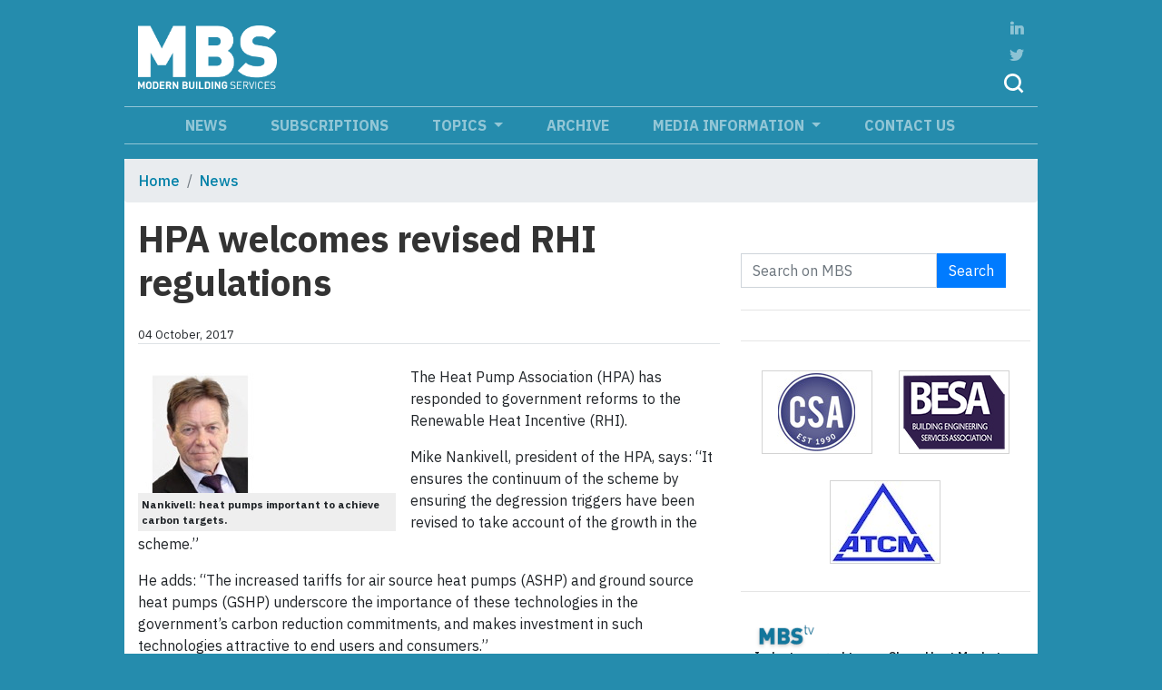

--- FILE ---
content_type: text/html
request_url: https://modbs.co.uk/news/fullstory.php/aid/17367/HPA_welcomes_revised_RHI_regulations.html
body_size: 8210
content:
<!DOCTYPE html>
    <html lang="en" class="article--page" xclass="article--page">

<head>
        <meta charset="UTF-8">
    <meta name="viewport" content="width=device-width, initial-scale=1, shrink-to-fit=no">
    <meta http-equiv="X-UA-Compatible" content="ie=edge">     <meta  name="keywords"  content="RHI, HPA, Mike Nankivell, The Heat Pump Association"  />     <meta  property="og:description"  name="description"  content="The Heat Pump Association (HPA) has responded to government reforms to the Renewable Heat Incentive (RHI).   Mike Nankivell, president of the HPA, says:..."  />     <meta  property="og:type"  content="article"  />     <meta  property="og:title"  name="twitter:title"  content="HPA welcomes revised RHI regulations - Modern Building Services"  />     <meta  property="og:url"  content="https://modbs.co.uk/news/archivestory.php/aid/17367/HPA_welcomes_revised_RHI_regulations.html"  />     <meta  name="twitter:card"  content="summary"  />     <meta  name="twitter:site"  content="@MBS_magazine"  />     <meta  name="twitter:description"  content="The Heat Pump Association (HPA) has responded to government reforms to the Renewable Heat Incentive (RHI).   Mike Nankivell, president of the HPA, says:..."  />     
    <title>HPA welcomes revised RHI regulations - Modern Building Services</title>

    <link rel="apple-touch-icon" sizes="76x76" href="/img/apple-touch-icon.png">
    <link rel="icon" type="image/png" sizes="32x32" href="/img/favicon.ico">
    <link rel="icon" type="image/png" sizes="16x16" href="/img/favicon.ico">
    <link rel="manifest" href="/img/site.webmanifest">
    <link rel="mask-icon" href="/img/safari-pinned-tab.svg" color="#5bbad5">
    <meta name="msapplication-TileColor" content="#da532c">
    <meta name="theme-color" content="#ffffff">
        <!-- <link rel="stylesheet" href="https://maxcdn.bootstrapcdn.com/bootstrap/4.0.0-beta.2/css/bootstrap.min.css" integrity="sha384-PsH8R72JQ3SOdhVi3uxftmaW6Vc51MKb0q5P2rRUpPvrszuE4W1povHYgTpBfshb"
        crossorigin="anonymous"> -->
    <!-- <link rel="stylesheet" href="bootstrap-dist\css\bootstrap.min.css"> -->
    <link rel="stylesheet" href="https://stackpath.bootstrapcdn.com/bootstrap/4.1.3/css/bootstrap.min.css" integrity="sha384-MCw98/SFnGE8fJT3GXwEOngsV7Zt27NXFoaoApmYm81iuXoPkFOJwJ8ERdknLPMO"
        crossorigin="anonymous">
        <link rel="stylesheet" href="/style.php/595.css">
            
    
    <link href="https://fonts.googleapis.com/css?family=IBM+Plex+Sans:300,400,500,700" rel="stylesheet">
    
        
            <script language="JavaScript" type="text/javascript" src="https://modbs.pressflex.net/adx.js"></script>
        <script language="JavaScript" type="text/javascript">
            <!--
            function PHPADS_showZone(zone) {
                var m3_u = (location.protocol == 'https:' ? 'https://modbs.pressflex.net/adjs.php' : 'http://modbs.pressflex.net/adjs.php');
                var m3_r = Math.floor(Math.random() * 99999999999);
                if (!document.MAX_used) document.MAX_used = ',';
                document.write("<scr" + "ipt type='text/javascript' src='" + m3_u);
                document.write("?zoneid=" + zone + "&amp;block=1");
                document.write('&amp;cb=' + m3_r);
                if (document.MAX_used != ',') document.write("&amp;exclude=" + document.MAX_used);
                document.write("&amp;loc=" + escape(window.location));
                if (document.referrer) document.write("&amp;referer=" + escape(document.referrer));
                if (document.context) document.write("&context=" + escape(document.context));
                if (document.mmm_fo) document.write("&amp;mmm_fo=1");
                document.write("'><\/scr" + "ipt>");
            }
            //-->
        </script>
            <link href="/pixmaps/cookiealert.css" rel="stylesheet">
    
        <!-- Google GA4 tag (gtag.js) -->
<script async src="https://www.googletagmanager.com/gtag/js?id=G-GS4YGVPFNR"></script>
<script>
  window.dataLayer = window.dataLayer || [];
  function gtag(){dataLayer.push(arguments);}
  gtag('js', new Date());

  gtag('config', 'G-GS4YGVPFNR');
</script>


<!-- GOOGLE ANALYTICS HTML START -->
<script type="text/javascript">

  var _gaq = _gaq || [];
  _gaq.push(
  ['_setAccount', 'UA-12372817-1'],
  ['_trackPageview'],
  ['client._setAccount', 'UA-426494-1'],
  ['client._trackPageview']);

  (function() {
    var ga = document.createElement('script'); ga.type = 'text/javascript'; ga.async = true;
    ga.src = ('https:' == document.location.protocol ? 'https://ssl' : 'http://www') + '.google-analytics.com/ga.js';
    var s = document.getElementsByTagName('script')[0]; s.parentNode.insertBefore(ga, s);
  })();

</script>
<!-- GOOGLE ANALYTICS HTML END -->

<!-- Vimeo Insights tracking code BEGIN-->
<script type="text/javascript" defer="defer" src="https://extend.vimeocdn.com/ga/69872727.js"></script>
<!-- Vimeo Insights tracking code  END-->

<meta name="ahrefs-site-verification" content="f73dc78b96f43d49664ba5ba8991dc06396130f5260bf65184b1bd55450998be">


    <!-- Start Alexa Certify Javascript -->
    <script type="text/javascript">
    _atrk_opts = { atrk_acct:"eKJ1k1a0Sn00oJ", domain:"modbs.co.uk",dynamic: true};
    (function() { var as = document.createElement('script'); as.type = 'text/javascript'; as.async = true; as.src = "https://certify-js.alexametrics.com/atrk.js"; var s = document.getElementsByTagName('script')[0];s.parentNode.insertBefore(as, s); })();
    </script>
    <noscript><img src="https://certify.alexametrics.com/atrk.gif?account=eKJ1k1a0Sn00oJ" style="display:none" height="1" width="1" alt="" /></noscript>
    <!-- End Alexa Certify Javascript -->
    
    <script type='text/javascript' src='https://platform-api.sharethis.com/js/sharethis.js#property=642988178c76d70012275727&product=sop' async='async'></script>

</head>

<body>
    
        <div class="container p-0">
        <!-- Content here -->
                            <div class="modal fade" id="subscriberModal" tabindex="-1" role="dialog" aria-labelledby="exampleModalCenterTitle"
                        aria-hidden="true">
                        <div class="modal-dialog modal-dialog-centered" role="document">
                            <div class="modal-content">
                                <div class="modal-header">
                                    <h5 class="modal-title" id="ModalCenterTitle">Coming Soon!</h5>
                                    <button type="button" class="close" data-dismiss="modal" aria-label="Close">
                                        <span aria-hidden="true">&times;</span>
                                    </button>
                                </div>
                                <div class="modal-body">
                                    Coming soon – exclusive content for MBS subscribers
                                </div>
                            </div>
                        </div>
                    </div>
                
        <header class="py-3">
            <div class="row m-0 flex-wrap justify-content-between align-items-center">
                <div class="col-4 d-md-none navbar-dark custom-navbar-toggler"><button class="navbar-toggler mt-1 d-md-none"
                        type="button" data-toggle="collapse" data-target="#navbarCollapse">
                        <span class="navbar-toggler-icon"></span>
                    </button>
                </div>
                <div class="col-4 col-md-2 align-items-center text-sm-center pr-0 text-md-left"><a href="/"><img style="" class="img-fluid"
                            src="/img/modbs-logo-lg.png" alt=""></a>
                </div>
                <div class="col-md-8 order-4 order-md-3 leaderboard top-leaderboard p-0 text-right my-1">
                    <script> PHPADS_showZone(31); </script>

                </div>
                <div class="col-4 col-md-1 order-3 order-md-4 d-flex align-items-end headericons">
                    <a href="https://www.linkedin.com/company/modbs/"><img src="/img/Linkedin.png" alt=""></a>
                    <a href="http://twitter.com/MBS_magazine" class="twitter"><img src="/img/Twitter.png" alt=""></a>
                    <!-- a href="#"><img src="/img/Profile.png" alt=""></a-->
                    <a href="#" data-toggle="modal" data-target="#SearchModalCenter"><img src="/img/Search.png" alt=""></a>

                    <div class="modal fade" id="SearchModalCenter" tabindex="-1" role="dialog" aria-labelledby="ModalCenterTitle"
                        aria-hidden="true">
                        <div class="modal-dialog modal-dialog-centered" role="document">
                            <div class="modal-content">
                                <div class="modal-header">
                                    <h5 class="modal-title" id="ModalCenterTitle">Site Search</h5>
                                    <button type="button" class="close" data-dismiss="modal" aria-label="Close">
                                        <span aria-hidden="true">&times;</span>
                                    </button>
                                </div>
                                <div class="modal-body">
                                                                        <div class="sideSearch my-4">
                                        <form class="form-inline" action="/news/search.php" id="searchbox_form"
                                            onsubmit="if (!$(this).data('loading')) $(this).data('loading',True); else return false;">
                                            <div class="form-group mb-0 search-modal-container">
                                                <input type="hidden" name="m" value="all">
                                                <input type="text" name="q" id="search-input" class="form-control form-control-lg rounded-0 w-100"
                                                    id="searchfield" placeholder="Search on MBS" onchange="$(this.form).data('loading',false)">
                                            </div>
                                            <button type="submit" class="btn btn-primary btn-search btn-lg rounded-0">Search</button>
                                        </form>
                                    </div>
                                                                    </div>
                            </div>
                        </div>
                    </div>
                </div>
            </div>

                        <nav class="navbar navbar-expand-md navbar-dark mt-md-2 py-0 py-md-2 px-md-0 d-md-block">
                <div class="container p-0">
                    <div class="collapse navbar-collapse flex-column align-items-center ml-lg-2 ml-0" id="navbarCollapse">
                        <ul class="navbar-nav mb-auto mt-0">
                                                         <li class="nav-item ">
                                <a class="nav-link py-0" href="/news/categoryfront.php/id/14/News.html">News</a>
                            </li>
                                                          <li class="nav-item ">
                                <a class="nav-link py-0" href=""><a class="nav-link py-0" href="#" data-toggle="modal" data-target="#ModalSubscribeCenter">Subscriptions</a></a>
                            </li>
                                                      <li class="nav-item dropdown">
                            <a class="nav-link dropdown-toggle py-0" href="#" id="navbarDropdownMenuLink" data-toggle="dropdown"
                                aria-haspopup="true" aria-expanded="false">
                                Topics
                            </a>
                            <div class="dropdown-menu" aria-labelledby="navbarDropdownMenuLink">
                                                                <a class="dropdown-item font-weight-bold" href="/news/categoryfront.php/id/206/Air_conditioning.html">Air conditioning</a>                                 <a class="dropdown-item font-weight-bold" href="/news/categoryfront.php/id/274/Boilers.html">Boilers</a>                                 <a class="dropdown-item font-weight-bold" href="/news/categoryfront.php/id/395/Boilers___DHW.html">Boilers & DHW</a>                                 <a class="dropdown-item font-weight-bold" href="/news/categoryfront.php/id/269/Building_management_systems.html">Building management systems</a>                                 <a class="dropdown-item font-weight-bold" href="/news/categoryfront.php/id/207/Commissioning.html">Commissioning</a>                                 <a class="dropdown-item font-weight-bold" href="/news/categoryfront.php/id/422/Cooling.html">Cooling</a>                                 <a class="dropdown-item font-weight-bold" href="/news/categoryfront.php/id/401/Data_Centres.html">Data Centres</a>                                 <a class="dropdown-item font-weight-bold" href="/news/categoryfront.php/id/427/Design.html">Design</a>                                 <a class="dropdown-item font-weight-bold" href="/news/categoryfront.php/id/351/DHW_and_Water_Services.html">DHW and Water Services</a>                                 <a class="dropdown-item font-weight-bold" href="/news/categoryfront.php/id/423/Electrical_services.html">Electrical services</a>                                 <a class="dropdown-item font-weight-bold" href="/news/categoryfront.php/id/311/Energy_efficiency.html">Energy efficiency</a>                                 <a class="dropdown-item font-weight-bold" href="/news/categoryfront.php/id/416/Fire_Protection.html">Fire Protection</a>                                 <a class="dropdown-item font-weight-bold" href="/news/categoryfront.php/id/414/Heating.html">Heating</a>                                 <a class="dropdown-item font-weight-bold" href="/news/categoryfront.php/id/404/Heat_Networks.html">Heat Networks</a>                                 <a class="dropdown-item font-weight-bold" href="/news/categoryfront.php/id/406/Hotels___leisure_facilities.html">Hotels & leisure facilities</a>                                 <a class="dropdown-item font-weight-bold" href="/news/categoryfront.php/id/280/Indoor_air_quality.html">Indoor air quality</a>                                 <a class="dropdown-item font-weight-bold" href="/news/categoryfront.php/id/418/Informed_Thinking.html">Informed Thinking</a>                                 <a class="dropdown-item font-weight-bold" href="/news/categoryfront.php/id/431/Installer_View.html">Installer View</a>                                 <a class="dropdown-item font-weight-bold" href="/news/categoryfront.php/id/210/Maintenance___Refurbishment.html">Maintenance & Refurbishment</a>                                 <a class="dropdown-item font-weight-bold" href="/news/categoryfront.php/id/421/Modular.html">Modular</a>                                 <a class="dropdown-item font-weight-bold" href="/news/categoryfront.php/id/198/Piped_services.html">Piped services</a>                                 <a class="dropdown-item font-weight-bold" href="/news/categoryfront.php/id/23/Products_review.html">Products review</a>                                 <a class="dropdown-item font-weight-bold" href="/news/categoryfront.php/id/22/Projects.html">Projects</a>                                 <a class="dropdown-item font-weight-bold" href="/news/categoryfront.php/id/343/Quick_Fixes.html">Quick Fixes</a>                                 <a class="dropdown-item font-weight-bold" href="/news/categoryfront.php/id/296/Renewable_Energy.html">Renewable Energy</a>                                 <a class="dropdown-item font-weight-bold" href="/news/categoryfront.php/id/432/Review_of_the_Year.html">Review of the Year</a>                                 <a class="dropdown-item font-weight-bold" href="/news/categoryfront.php/id/428/Smart_Kit.html">Smart Kit</a>                                 <a class="dropdown-item font-weight-bold" href="/news/categoryfront.php/id/277/Space_heating.html">Space heating</a>                                 <a class="dropdown-item font-weight-bold" href="/news/categoryfront.php/id/415/Thinking_Buildings.html">Thinking Buildings</a>                                 <a class="dropdown-item font-weight-bold" href="/news/categoryfront.php/id/426/Vertical_Focus.html">Vertical Focus</a>                                 <a class="dropdown-item font-weight-bold" href="/news/categoryfront.php/id/429/Water_-_treatment___use.html">Water - treatment & use</a>                                 <a class="dropdown-item font-weight-bold" href="/news/categoryfront.php/id/419/Working_Buildings.html">Working Buildings</a>                             </div>
                        </li>
                                                          <li class="nav-item ">
                                <a class="nav-link py-0" href="/news/archive_browser.php">Archive</a>
                            </li>
                                                      <li class="nav-item dropdown">
                            <a class="nav-link dropdown-toggle py-0" href="#" id="navbarDropdownMenuLink" data-toggle="dropdown"
                                aria-haspopup="true" aria-expanded="false">
                                Media information
                            </a>
                            <div class="dropdown-menu" aria-labelledby="navbarDropdownMenuLink">
                                                                <a class="dropdown-item font-weight-bold" href="/news/fullstory.php/aid/18163/2019_Editorial_Programme_for_Modern_Building_Services.html">Editorial Programme</a>                                 <a class="dropdown-item font-weight-bold" href="/news/fullstory.php/aid/3015/Advertising_with_Modern_Buil">Advertising</a>                             </div>
                        </li>
                                                          <li class="nav-item ">
                                <a class="nav-link py-0" href="https://modbs.co.uk/info/contact_us.php">Contact us</a>
                            </li>
                                                     </ul>
                    </div>
                </div>
            </nav>
                    </header>
        
        <div class="content">
                            <ul class="breadcrumb">
            <li class="breadcrumb-item"><a href="/">Home</a></li>
                         <li class="breadcrumb-item"><a href="/news/categoryfront.php/id/14/News.html">News</a></li>
                     </ul>
        
            <div class="column-wrapper d-flex flex-wrap">
            <div class="left-column col-12 col-md-8 leftcontent-container blankhtml">
                <div class="article ">
    <h1 class="headline">HPA welcomes revised RHI regulations</h1>
        <div class="byline-container border-bottom my-4 small d-flex justify-content-between">
         <div class="publication_date">04 October, 2017</div>
                <div class="articleTools for_simple_article">
            <!-- ShareThis BEGIN --><div class="sharethis-inline-share-buttons addthis_toolbox addthis_default_style addthis_20x20_style"></div><!-- ShareThis END -->
        </div>
        </div>
            <div class="photo first float-left pr-3">
                    <img class="img-fluid" src="//cdn595.pressflex.net/images//17367.photo.2.jpg?m=1506591170" alt="RHI,&#x20;The&#x20;Heat&#x20;Pump&#x20;Association,&#x20;HPA,&#x20;Mike&#x20;Nankivell" />
        <div class="photocaption p-1 font-weight-bold">Nankivell: heat pumps important to achieve carbon targets.</div>    </div>
      <p>The Heat Pump Association (HPA) has responded to government reforms to the Renewable Heat Incentive (RHI).</p>   
<p>Mike Nankivell, president of the HPA, says: “It ensures the continuum of the scheme by ensuring the degression triggers have been revised to take account of the growth in the scheme.”</p>   
<p>He adds: “The increased tariffs for air source heat pumps (ASHP) and ground source heat pumps (GSHP) underscore the importance of these technologies in the government’s carbon reduction commitments, and makes investment in such technologies attractive to end users and consumers.”</p>   
<p>The revised regulations also introduce heat demand limits intended to reduce the rate of return for ‘large’ heat demand projects. Whilst the HPA did not fully support the limits suggested, the reasons for their imposition is understood. The revised regulations came into force on 20th September, 2017.</p>    
<p>For full details of the changes, and calculations demonstrating the impact on payback for heat pump projects see the <a href="http://www.modbs.co.uk/news/fullstory.php/aid/17385/Heat_of_the_moment.html" target="_blank">MBS feature</a> this month by HPA consultant Graham Hazell</p>       
    
        <h5>Related links:</h5>
    <ul class="related-links">
                <li><a href="http://www.heatpumps.org.uk">www.heatpumps.org.uk</a></li>
            </ul>
    
        <h5>Related articles:</h5>
    <ul class="related-articles">
                <li><a href="/news/fullstory.php/aid/19810/Heating_things_up_in_commercial_spaces_.html">Heating things up in commercial spaces </a></li>
                <li><a href="/news/fullstory.php/aid/19198/March_2020_Budget%3A_Good_in_parts_.html">March 2020 Budget: Good in parts </a></li>
                <li><a href="/news/fullstory.php/aid/19057/Heat_Pump_Association_roadmap_for_the_industry_.html">Heat Pump Association roadmap for the industry </a></li>
                <li><a href="/news/archivestory.php/aid/18607/Industry_responds_to_CCC_recommendations_to_ban_gas_boilers_from_new_homes_by_2025.html">Industry responds to CCC recommendations to ban gas boilers from new homes by 2025</a></li>
                <li><a href="/news/archivestory.php/aid/18399/New_president_for_HPA.html">New president for HPA</a></li>
            </ul>
    
</div>

    <script src="/pixmaps/cookies-bs.js" type="text/javascript"></script>
     <script type="text/javascript" src="/style.php/social-bookmarks.js"></script><script>
    $(document).ready(function () {
        $('.photo img[data-link]').each(function () {
            var r = $(this).data('link').match(/vimeo.com\/(\d+)/);
            if (r) {
                $(this).parent().html('<div style="padding:56.25% 0 0 0;position:relative;"><iframe src="https://player.vimeo.com/video/' + r[1] + '?title=0&byline=0&portrait=0" style="position:absolute;top:0;left:0;width:100%;height:100%;" frameborder="0" webkitallowfullscreen mozallowfullscreen allowfullscreen></iframe></div>');
            }
        });
    });
</script>
<script src="https://player.vimeo.com/api/player.js"></script>

<div id="galleryModal" class="modal fade" tabindex="-1" role="dialog" aria-hidden="true">
    <div class="modal-dialog modal-lg">
        <div class="modal-content">
            <div class="modal-header">
                <h3 class="text-center mb-0"></h3>
                <button type="button" class="close float-right" aria-label="Close" data-dismiss="modal">
                  <span aria-hidden="true">&#xD7;</span>
                </button>
            </div>
            <div class="modal-body p-0 text-center bg-alt">
                <img src="//placehold.it/1200x700/222?text=..." id="galleryImage" class="loaded-image mx-auto img-fluid">
            </div>
        </div>
    </div>
</div>

            </div>

            <div class="right-column col-12 col-md-4 p-md-2 pt-md-3">
                <!-- Subscribe box from adzone -->
                <script> PHPADS_showZone(29); </script>
                <!-- Subscribe box -->
                                                                        <div class="sideSearch my-4">
                                        <form class="form-inline" action="/news/search.php" id="searchbox_form"
                                            onsubmit="if (!$(this).data('loading')) $(this).data('loading',True); else return false;">
                                            <div class="form-group">
                                                <input type="hidden" name="m" value="all">
                                                <input type="text" name="q" id="search-input" class="form-control rounded-0 w-100"
                                                    id="searchfield" placeholder="Search on MBS" onchange="$(this.form).data('loading',false)">
                                            </div>
                                            <button type="submit" class="btn btn-primary btn-search rounded-0">Search</button>
                                        </form>
                                    </div>
                                    
                <hr />
                    <div class="col-12 text-center 4d topright-ad">
                        <script> PHPADS_showZone(30); </script>
                    </div>
                <hr />
                    <div class="col-12 text-center 4d topright-ad">
                        <script> PHPADS_showZone(34); </script>
                    </div>


                                            <div class="logo--container d-flex align-content-center justify-content-center flex-wrap">

                                                    <img src="/images/affiliates/affiliate.16.jpg" class="img-fluid coverImage" border="0" alt="">
                            <a href="/affiliate.php?id=16" target="_blank">
                                <strong></strong>
                            </a>
                            <!--p>CSA</p-->


                                                    <img src="/images/affiliates/affiliate.45.jpg" class="img-fluid coverImage" border="0" alt="">
                            <a href="/affiliate.php?id=45" target="_blank">
                                <strong></strong>
                            </a>
                            <!--p>BESA</p-->


                                                    <img src="/images/affiliates/affiliate.43.jpg" class="img-fluid coverImage" border="0" alt="">
                            <a href="/affiliate.php?id=43" target="_blank">
                                <strong></strong>
                            </a>
                            <!--p>ATCM</p-->


                        

                </div>
                                <hr />
                                 <div class="modbstv-box col-12">
                    <a href="/news/categoryfront.php/id/14/News.html"><img src="/img/modbstv.png" alt="modbs tv logo" /></a>
                                        <div class="video border-bottom border-light mb-3">
                    <p class="video-headline m-0">Industry urged to see Clean Heat Market Mechanism target as opportunity</p>
                        <p><em>The UK government has confirmed that the next phase of the Clean Heat Market Mechanism (CHMM) will set an 8% target for the proportion of heat pumps to fossil fuel boiler sales.</em></p>

                    </div>
                                        <div class="video border-bottom border-light mb-3">
                    <p class="video-headline m-0">2025 CSA Awards winners announced</p>
                        <p><em>The Commissioning Specialists Association (CSA) returned to London on the evening of 2nd October for the staging of its 10th Annual Awards Ceremony. </em></p>

                    </div>
                                    </div>

                <!-- subscribe box end -->
            </div>
            <!--right column closing tag -->
        </div>

            <div class="w-100 pt-3 text-center" style="background-color: #258cad;">
                <div class="col-12 m-0 p-0 leaderboard leaderboard-2">
                    <script> PHPADS_showZone(35);</script>
                </div>
            </div>

            <div class="box-container py-4 d-flex flex-column flex-md-row">
            <div class="col-12 col-md-4 calendarbox">
                <div class="subhead subhead--calendar">
                    <span>Calendar</span>
                </div>
                <ul class="eventlist">
                </ul>
                <hr />
                <p class="text-center calendar-submit-link"><a href="/calendar/submit.php">Submit event</a></p>
            </div>
                                
                <div class="col-12 col-md-8 twitter">
                    <a class="twitter-timeline" data-height="315" data-theme="light" href="https://twitter.com/MBS_magazine?ref_src=twsrc%5Etfw">Tweets by MBS_magazine</a> <script async src="https://platform.twitter.com/widgets.js" charset="utf-8"></script>
                </div>

            </div>
                                <div class="modal fade" id="ModalSubscribeCenter" tabindex="-1" role="dialog" aria-labelledby="ModalCenterTitle"
                        aria-hidden="true">
                        <div class="modal-dialog modal-dialog-centered" role="document" style="max-width:600px;">
                            <div class="modal-content">
                                <div class="modal-header">
                                    <h5 class="modal-title" id="ModalCenterTitle">Thank you for registering for a copy of Modern Building Services.
                                        Please select:</h5>
                                    <button type="button" class="close" data-dismiss="modal" aria-label="Close">
                                        <span aria-hidden="true">&times;</span>
                                    </button>
                                </div>
                                <div class="modal-body subscribe-modal font-weight-bold" style="font-size: .9rem; line-height: 3;">
                                    <div id="mi"><a href="/subsa.php">A)</a> <a href="/subsd.php">I would like the digital edition by email.</a></div>
                                    <div id="mi"><a href="/subsd.php">B)</a> <a href="/subsa.php">I would like the print edition by post.</a></div>
                                    <div id="mi"><a href="mailto:david@wadeltd.com">C)</a> <a href="mailto:david@wadeltd.com">I would like to update my address details.</a></div>
                                    <div id="mi"><a href="/subsb.php">D)</a> <a href="/subsb.php">I have a non-UK mailing address OR I am not a Building Services professional.</a></div>
                                    <div id="mi"><a href="/unsubs.php">E)</a> <a href="/unsubs.php">I would like to unsubscribe from the magazine.</a></div>
                                    </div>
                            </div>
                        </div>
                    </div>
                          <div class="col-12 align-items-center m-auto text-center mt-2 newsletter">
                    <a style="color: white;" class="btn btn-subscribe btn-lg rounded-0" href="#" data-toggle="modal" data-target="#ModalSubscribeCenter">
                    Subscribe for FREE!</a><br /><small style="color: rgba(255,255,255,.5)">You receive your copy and our regular updates direct to your inbox.</small></div>
                    </div><!-- content -->
        <div class="footer text-center pt-4 d-flex justify-content-around align-items-center"><p class="small"><a href="/news/fullstory.php/aid/7/Portico_Publishing_Privacy_Policy.html">Privacy Policy</a>&nbsp;| <a href="/info/contact_us.php">Contact us</a>&nbsp;|<br />&nbsp;<a href="#" data-toggle="modal" data-target="#ModalSubscribeCenter">Subscriptions</a>&nbsp;|&nbsp;<a href="/news/fullstory.php/aid/3015/Advertising_with_Modern_Buil">Media information</a></p><p class="small">&copy; Modern Building Services - Portico Publishing Ltd <br /> 2004 - 2025</p><p><small>created &amp; hosted by:</small><br /><a class="pressflex-logo" href="http://www.pressflex.com"></a></p></div>
        <!-- Cookie Alert -->
        <div class="alert text-center cookiealert" role="alert">
        This site uses cookies in order to function properly and to allow us to improve our service.
        <br />By using this site you consent to the use of cookies. <a href="/cookies" target="_blank">Learn more</a>
        <button type="button" class="btn btn-primary btn-sm acceptcookies" aria-label="Close">I agree</button>
        </div>
        <!-- Cookie Alert -->
    </div>
        <script src="https://code.jquery.com/jquery-3.3.1.min.js" integrity="sha256-FgpCb/KJQlLNfOu91ta32o/NMZxltwRo8QtmkMRdAu8="crossorigin="anonymous"></script>
    <script src="https://cdnjs.cloudflare.com/ajax/libs/popper.js/1.12.9/umd/popper.min.js" integrity="sha384-ApNbgh9B+Y1QKtv3Rn7W3mgPxhU9K/ScQsAP7hUibX39j7fakFPskvXusvfa0b4Q"
        crossorigin="anonymous"></script>
    <script src="https://maxcdn.bootstrapcdn.com/bootstrap/4.0.0/js/bootstrap.min.js" integrity="sha384-JZR6Spejh4U02d8jOt6vLEHfe/JQGiRRSQQxSfFWpi1MquVdAyjUar5+76PVCmYl"
        crossorigin="anonymous"></script>

            <script src="/pixmaps/cookies-bs.js" type="text/javascript"></script>
     <script type="text/javascript" src="/style.php/social-bookmarks.js"></script><script>
    $(document).ready(function () {
        $('.photo img[data-link]').each(function () {
            var r = $(this).data('link').match(/vimeo.com\/(\d+)/);
            if (r) {
                $(this).parent().html('<div style="padding:56.25% 0 0 0;position:relative;"><iframe src="https://player.vimeo.com/video/' + r[1] + '?title=0&byline=0&portrait=0" style="position:absolute;top:0;left:0;width:100%;height:100%;" frameborder="0" webkitallowfullscreen mozallowfullscreen allowfullscreen></iframe></div>');
            }
        });
    });
</script>
<script src="https://player.vimeo.com/api/player.js"></script>
        <img src="/pixmaps/count.gif?1769822671" height="1" width="1" alt="" />
    <script> PHPADS_showZone(36); </script>

<script>
$('#galleryModal').on('show.bs.modal', function (e) {
  $('#galleryImage').attr("src",$(e.relatedTarget).data("large-src"));
});
</script>

</body>

</html>
